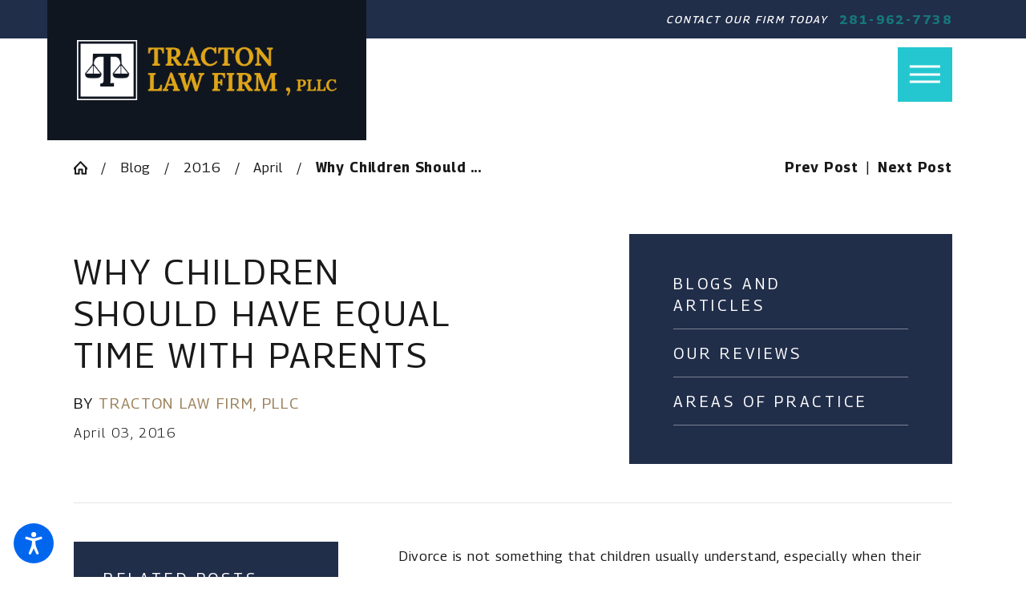

--- FILE ---
content_type: text/html; charset=utf-8
request_url: https://www.tractonlaw.com/blog/2016/april/why-children-should-have-equal-time-with-parents/
body_size: 22202
content:
<!DOCTYPE html>
<html lang="en" data-anim="1" data-prlx="1" data-flr="1" data-i="x37dc20xp4z" data-is="c1jbujbn9tp" data-gmap="AIzaSyCwJTxKcuNS02C2aLDwKK936ndO_olmIKY" data-sa="WWqaN5X1NBeWssReoSUp9TDR3R47GWR10aa82O6hjzC3cVA3RVSI58FB5KZZYEy2QdsQShel3NLar8yGw9up6YpqNthDyb74Jez1YMULQco2n97sGFe3FHZZuVkkLlpD08C6Jowmv7iF9WCVTCUTKLzw2l54YhvXPWeO5hy8h%2BLsRRiE">
<head>
	<title>Why children should have equal time with parents | Tracton Law Firm, PLLC</title>
	<link rel="canonical" href="https://www.tractonlaw.com/blog/2016/april/why-children-should-have-equal-time-with-parents/"/>
	<meta content="text/html; charset=utf-8" http-equiv="Content-Type"/>
	<meta content="initial-scale=1" name="viewport"/>
	<meta http-equiv="X-UA-Compatible" content="IE=edge,chrome=1"/>
	<meta name="description" content="Divorce is not something that children usually understand, especially when their parents have been together for most of the time the child has been alive. Whenever two people decide to end their marriage or relationship, when there is a child involved, finding a way to make the transition easier for the child is always a good idea."/>
	<meta property="og:type" content="website"/>
	<meta property="og:site_name" content="Tracton Law Firm"/>
	<meta property="og:url" content="https://www.tractonlaw.com/blog/2016/april/why-children-should-have-equal-time-with-parents/"/>
	<meta property="og:title" content="Why children should have equal time with parents | Tracton Law Firm, PLLC"/>
	<meta property="og:description" content="Divorce is not something that children usually understand, especially when their parents have been together for most of the time the child has been alive. Whenever two people decide to end their marriage or relationship, when there is a child involved, finding a way to make the transition easier for the child is always a good idea."/>
	<meta property="og:image" content="https://www.tractonlaw.com/assets/Social-Share[1].jpg"/>
	<meta name="twitter:card" content="summary_large_image"/>
	<meta name="twitter:title" content="Why children should have equal time with parents | Tracton Law Firm, PLLC"/>
	<meta name="twitter:description" content="Divorce is not something that children usually understand, especially when their parents have been together for most of the time the child has been alive. Whenever two people decide to end their marriage or relationship, when there is a child involved, finding a way to make the transition easier for the child is always a good idea."/>
	<meta name="twitter:image" content="https://www.tractonlaw.com/assets/Social-Share[1].jpg"/>
	<meta property="article:publisher" content="https://www.facebook.com/TractonLawFirmPLLC/"/>
	<meta name="google-site-verification" content="k26zZI56087uAY8zY02q9YwcJmtq6SsBZFw0rJJ8lYA"/>
	<style type="text/css">:root{--buttons:#24C7CF;--secondary:#000000;--accent:#A0A0A0;--accent-alt:#F5F4F4;--link-alt:#10989F;--main-bg-alt:#212E4A;--link:#17767B;--inner-bg-alt:#101620;--primary:#9B8059;--main-bg:#FFFFFF;--inner-bg:#14888E;--text:#191919;--primary-alt:#FFFFFF;--black:#000000;--secondary-alt:#FFFFFF;--text-alt:#FFFFFF;}.lt-bg a.clr-swp.selected,.dk-bg .bg-bx.ulk-bg a.clr-swp.selected,.lt-bg .selected a.clr-swp,.dk-bg .bg-bx.ulk-bg .selected a.clr-swp{color:#17767B;}.dk-bg .bg-bx.lk-bg.alt-bg::before,.lt-bg .bg-bx.ulk-bg.alt-bg::before{background-color:var(--main-bg-alt);}.lt-bg{background-color:var(--main-bg);color:var(--text);}.dk-bg{background-color:var(--main-bg-alt);color:var(--text-alt);}.dk-bg .bg-bx.lk-bg::before,.lt-bg .bg-bx.ulk-bg::before{background-color:var(--inner-bg-alt);}.dk-bg .bg-bx.lk-bg,.lt-bg .bg-bx.ulk-bg{color:var(--text-alt);}.dk-bg a.clr-swp,.lt-bg .bg-bx.ulk-bg a.clr-swp{color:var(--text-alt);}.dk-bg a,.lt-bg .bg-bx.ulk-bg a,.dk-bg .bg-bx.ulk-bg.alt-bg a{color:var(--link-alt);}.dk-bg a[href^=tel],.lt-bg .bg-bx.ulk-bg a[href^=tel]{color:var(--link);}.lt-bg a.clr-swp,.dk-bg .bg-bx.ulk-bg a.clr-swp{color:var(--text);}.dk-bg .fnt_tc-big,.lt-bg .bg-bx.ulk-bg .fnt_tc-big{color:var(--primary-alt);}.lt-bg .bg-bx.lk-bg::before,.lt-bg .bg-bx.lk-bg .bg-bx.lk-bg::before,.dk-bg .bg-bx.ulk-bg::before{background-color:var(--inner-bg);}.dk-bg .cnt-stl h4,.dk-bg .fnt_tc-4,.lt-bg .bg-bx.ulk-bg h4,.lt-bg .bg-bx.ulk-bg .fnt_tc-4,.lt-bg .bg-bx.lk-bg h4,.lt-bg .bg-bx.lk-bg .fnt_tc-4,.lt-bg .bg-bx.lk-bg h5,.lt-bg .bg-bx.lk-bg .fnt_tc-5{color:var(--text-alt);}.lt-bg [class*="bdr_"],.dk-bg .bg-bx.ulk-bg [class*="bdr_"]{border-color:rgba(0,0,0,0.1);}.lt-bg .bg-bx.lk-bg,.dk-bg .bg-bx.ulk-bg{color:var(--text-alt);}h1 u,h2 u,h3 u,h4 u,h5 u,h6 u,section header u,[class*="fnt_t"]:first-child u,.cnt-stl h1 strong{color:var(--buttons);}section.lt-bg header > *:nth-child(2) u,section.dk-bg .bg-bx.ulk-bg header > *:nth-child(2) u,.lt-bg [class*="fnt_t"] + [class*="fnt_t"] u{color:var(--text);}.dk-bg .inp-sgt,.dk-bg .input-text,.lt-bg .bg-bx.ulk-bg .inp-sgt,.lt-bg .bg-bx.ulk-bg .input-text{border-color:rgba(255,255,255,0.4);color:var(--text);background:var(--main-bg);}.lt-bg .bg-bx.lk-bg.alt-bg::before,.dk-bg .bg-bx.ulk-bg.alt-bg::before{background-color:var(--main-bg);}.lt-bg .clr-txt,.dk-bg .bg-bx.ulk-bg .clr-txt{color:var(--text);}.clr-btn{color:var(--buttons);}.dk-bg.hdr .mnu-btn.mbl{background-color:var(--buttons);}body .lt-bg .btn.v1,body .dk-bg .btn.v1,.dk-bg .bg-bx.ulk-bg .lk-bg .btn.v1{color:var(--buttons);}.sel svg{color:var(--buttons);}</style>
	<style type="text/css">html{font-size:calc(15px + (18 - 15) * ((100vw - 1601px) / (1920 - 1601)));}*,::before,::after{box-sizing:border-box;}html{border:0px;}body{margin:0px;padding:0px;}section{position:relative;overflow:hidden;}[class*="mn_"]{width:100%;max-width:100%;margin:0 auto;position:relative;}ol,ul{list-style:none;padding:0;margin:0;}img{border:none;max-width:100%;}button{border:0px;}a{text-decoration:none;}icon svg,svg[data-use]{height:1em;width:1em;fill:currentcolor;}svg use:empty{display:none;}[data-src],[data-bg],[data-src].loading,[data-bg].loading,picture.loading img{filter:blur(3px);-webkit-filter:blur(3px);opacity:0;transition:none !important;}img{transition:opacity .5s ease 1s, filter .5s ease 1s !important;}.blk{display:block;}.rlt,.psu-bfr,.psu-aft,.bg-bx{position:relative;z-index:1;}.psu-bfr::before,.psu-aft::after,.bg-bx::before{content:'';position:absolute;width:100%;height:100%;top:0;left:0;z-index:-1;}#HeaderZone{z-index:10;position:relative;}.half,.col-50-50 > *{width:50%;}.hdr .mnu-btn.mbl{position:fixed;top:1em;left:1em;z-index:3;transition:transform .3s ease 0s;transform:translate(0,0);}.hdr .mnu-btn span{position:absolute;width:2.25em;height:3px;top:50%;left:50%;transition:background-color .3s ease 0s;transform:translate(-50%,-50%);}.lt-bg.hdr .mnu-btn.mbl > span,.dk-bg.hdr .mnu-btn.mbl > span{background-color:#FFFFFF;}.hdr .mnu-btn span:first-of-type{margin-top:0.556em;}.hdr .mnu-btn span:last-of-type{margin-top:-0.556em;}.ui-scroll{overflow:auto;}.btn{position:relative;text-align:center;overflow:hidden;display:inline-block;align-items:center;}[class*="flx"]{align-items:stretch;align-content:space-around;display:flex;}.f_rev{flex-direction:row-reverse;}[class*="flx"] .fit{flex:0 0 auto;}[class*="flx"] .ato{flex:1 1 auto;}[class*="flx"] .str{align-self:stretch;}.f_c{justify-content:center;}.f_sb{justify-content:space-between;}body .f_m{align-items:center;}.f_clm{flex-direction:column;}.pnl-grp .lt-bg,.pnl-grp .dk-bg{background-color:transparent;}.pnl-grp > .bx > section + section{padding-top:0 !important;}.acc-opt.v1 .acc-mnu{visibility:hidden;transform:translateX(-100%);position:fixed;}.acc-opt.v1 .fltr{position:fixed;width:1rem !important;height:1rem !important;font-size:50px;bottom:1rem;right:1rem;opacity:1;z-index:2;}.acc-opt.v1 .fltr circle{fill:#0066EE;}.acc-opt.v1 .fltr path{fill:#fff;}@media screen and (min-width: 1281px){.hdr .nv{display:flex;visibility:visible;}.hdr .nv .mnu-nv,.hdr .nv .el-tab.lvl-1{display:none;}.hdr .mnu-btn.dkp{display:none;}[class*="ato-sz"][class*="flx-"][class*='-grd'] > li:nth-last-of-type(3n):first-of-type{width:calc(var(--third) - var(--grd-sp));}.hdr .scd-nav > ul > li.selected > a,.hdr .nv > ul > li.selected > a{font-weight:bold;}}@media screen and (max-width: 1600px){html{font-size:calc(15px + (18 - 15) * ((100vw - 1281px) / (1600 - 1281)));}html main br{display:none;}}@media screen and (max-width: 1280px){html{font-size:calc(14px + (17 - 14) * ((100vw - 801px) / (1280 - 801)));}.hdr .mnu-btn.dkp{display:block;}.hdr .nv{display:none;}}@media screen and (max-width: 1024px){.hd-1024{display:none !important;}section[class*="pd_v"]{padding-top:0!important;padding-bottom:0!important;}[class*="mn_"]{padding-left:0 !important;padding-right:0 !important;}[class*='flx'][class*="-ato-rsp"],[class*='flx'][class*="-blk-1024"]{display:block;}[class*='flx'][class*="-ato-rsp"] > ul,[class*='flx'][class*="-ato-rsp"] > li,[class*='flx'][class*="-ato-rsp"] > header,[class*='flx'][class*="-ato-rsp"] > div,[class*='flx'][class*="-ato-rsp"] > picture:not([class*="rsp_img"]),[class*='flx'][class*="-blk-1024"] > ul:not([class*="-grd"]):not([class*="rsp_img"]),[class*='flx'][class*="-blk-1024"] > li:not([class*="-grd"]):not([class*="rsp_img"]),[class*='flx'][class*="-blk-1024"] > header:not([class*="-grd"]):not([class*="rsp_img"]),[class*='flx'][class*="-blk-1024"] > div:not([class*="-grd"]):not([class*="rsp_img"]),[class*='flx'][class*="-blk-1024"] > picture:not([class*="-grd"]):not([class*="rsp_img"]){width:100% !important;margin-left:0 !important;margin-right:0 !important;max-width:100% !important;}.f_sb[class*="-ato-rsp"] > ul,.f_sb[class*="-ato-rsp"] > header,.f_sb[class*="-ato-rsp"] > div,.f_sb[class*="-ato-rsp"] > picture,.f_sb[class*='flx'][class*="-ato-rsp"] > ul,.f_sb[class*='flx'][class*="-ato-rsp"] > header,.f_sb[class*='flx'][class*="-ato-rsp"] > div,.f_sb[class*='flx'][class*="-ato-rsp"] > picture,.f_is-olp[class*='flx'][class*="-ato-rsp"] > ul,.f_is-olp[class*='flx'][class*="-ato-rsp"] > header,.f_is-olp[class*='flx'][class*="-ato-rsp"] > div,.f_is-olp[class*='flx'][class*="-ato-rsp"] > picture{width:100% !important;}}@media screen and (max-width: 800px){html{font-size:calc(16px + (18 - 16) * ((100vw - 501px) / (800 - 501)));}.hdr .mnu-btn.mbl{display:block;}.hdr .mnu-btn.dkp{display:none !important;}}@media screen and (max-width: 500px){html{font-size:calc(15px + (17 - 15) * ((100vw - 320px) / (500 - 320)));}}@media screen and (min-width: 359px) and (max-width: 360px){html{font-size:15.444px;}}</style>
	<style type="text/css">body{font-family:"Georama", sans-serif;line-height:2.23;font-size:1rem;letter-spacing:.05em;}[class*="fnt_t-"]{display:block;font-style:normal;}.hdr .scd-nav a,.hdr .nv ul li a{outline:none;line-height:1.2;font-size:1.2em;font-weight:500;text-transform:uppercase;font-family:"Georama", sans-serif;letter-spacing:0.15rem;}.fnt_t-6,.cnt-stl h6{font-family:"Georama", sans-serif;font-size:0.76rem;letter-spacing:0.15em;line-height:2.18;font-weight:500;text-transform:uppercase;}.fnt_t-big{font-family:"Georama", sans-serif;font-size:3.78rem;letter-spacing:.075em;line-height:1.21;font-weight:400;text-transform:uppercase;word-break:break-word;}.fnt_pl{font-size:1.14rem;line-height:1.66;letter-spacing:.1em;}.fnt_phn{font-family:"Georama", sans-serif;font-size:0.95rem;letter-spacing:0.15em;line-height:1.2;font-weight:700;}.hdr .tgl{font-style:italic;}.btn.v1{font-family:"Georama", sans-serif;font-size:0.85rem;letter-spacing:0.15em;line-height:1.2;font-weight:500;text-transform:uppercase;}.fnt_t-4,.cnt-stl h4{font-family:"Georama", sans-serif;font-size:1.14rem;letter-spacing:0.1em;line-height:1.55;font-weight:500;text-transform:uppercase;}h1 u,h2 u,h3 u,h4 u,h5 u,h6 u,section header u,[class*="fnt_t"] u{color:#9B8059;text-decoration:none;font-weight:700;}h1,.fnt_t-1,section header > :first-child:not(a):not(.fnt_t-big){font-family:"Georama", sans-serif;font-size:2.84rem;letter-spacing:0.069em;line-height:1.2;font-weight:400;text-transform:uppercase;word-break:break-word;}h2,h3,.fnt_t-3,section header > *:nth-child(2):not(p),aside header > *:first-child:not(a){font-family:"Georama", sans-serif;font-size:1.33rem;letter-spacing:0.2em;line-height:1.42;font-weight:400;text-transform:uppercase;}fieldset li label:not([class*="fnt_"]){font-family:"Georama", sans-serif;letter-spacing:0em;line-height:1.2;font-weight:500;text-transform:none;}@media screen and (max-width:1600px){.fnt_t-big{font-size:calc(3.78rem * 0.85);}h1,.fnt_t-1,section header > :first-child:not(a):not(.fnt_t-big){font-size:calc(2.84rem * 0.95);}}@media screen and (max-width: 1280px){.fnt_t-big{font-size:calc(3.78rem * 0.75);}h1,.fnt_t-1,section header > :first-child:not(a):not(.fnt_t-big){font-size:calc(2.84rem * 0.9);}}@media screen and (max-width:800px){.fnt_t-big{font-size:calc(3.78rem * 0.65);}}@media screen and (max-width:500px){.fnt_phn{font-size:calc(0.95rem * 0.9);}.fnt_pl{font-size:calc(1.14rem * 0.85);}.fnt_t-4,.cnt-stl h4{font-size:calc(1.14rem * 0.9);}.fnt_t-big{font-size:calc(3.78rem * 0.6);}h1,.fnt_t-1,section header > :first-child:not(a):not(.fnt_t-big){font-size:calc(2.84rem * 0.7);}h2,h3,.fnt_t-3,section header > *:nth-child(2):not(p),aside header > *:first-child:not(a){font-size:calc(1.33rem * 0.7);}}@media screen and (max-width:380px){.fnt_t-big{font-size:calc(3.78rem * 0.5);}}</style>
	<style type="text/css">#HeaderZone{z-index:10;position:relative;}.overlap #HeaderZone{position:absolute;width:100%;top:0;left:0;}.hdr .tp-lg{max-width:calc((250 * 1px) + (374 - 250) * ((100vw - 320px) / (1920 - 320)));}.mn_wd{max-width:calc(91.333rem + calc((20 * 1px) + (140 - 20) * ((100vw - 320px) / (1920 - 320))) * 2);}.pd_tp{padding-top:1rem;}.pd_tp-30{padding-top:calc(1rem * .6);}.pd_tp-60{padding-top:calc(1rem * 1.2);}.pd_tp-70{padding-top:calc(1rem * 1.4);}.pd_bt-30{padding-bottom:calc(1rem * .6);}.pd_bt{padding-bottom:1rem;}.pd_bt-60{padding-bottom:calc(1rem * 1.2);}.pd_tp-70{padding-bottom:calc(1rem * 1.4);}.pd_v{padding-top:calc((50 * 1px) + (100 - 50) * ((100vw - 320px) / (1920 - 320)));padding-bottom:calc((50 * 1px) + (100 - 50) * ((100vw - 320px) / (1920 - 320)));}.pd_v-30{padding-top:calc(calc((50 * 1px) + (100 - 50) * ((100vw - 320px) / (1920 - 320))) * .6);padding-bottom:calc(calc((50 * 1px) + (100 - 50) * ((100vw - 320px) / (1920 - 320))) * .6);}.pd_v-40{padding-top:calc(calc((50 * 1px) + (100 - 50) * ((100vw - 320px) / (1920 - 320))) * .8);padding-bottom:calc(calc((50 * 1px) + (100 - 50) * ((100vw - 320px) / (1920 - 320))) * .8);}.pd_v-60{padding-top:calc(calc((50 * 1px) + (100 - 50) * ((100vw - 320px) / (1920 - 320))) * 1.2);padding-bottom:calc(calc((50 * 1px) + (100 - 50) * ((100vw - 320px) / (1920 - 320))) * 1.2);}.pd_h-10{padding-left:calc(calc((20 * 1px) + (140 - 20) * ((100vw - 320px) / (1920 - 320))) * .2);padding-right:calc(calc((20 * 1px) + (140 - 20) * ((100vw - 320px) / (1920 - 320))) * .2);}.pd_h-20{padding-left:calc(calc((20 * 1px) + (140 - 20) * ((100vw - 320px) / (1920 - 320))) * .4);padding-right:calc(calc((20 * 1px) + (140 - 20) * ((100vw - 320px) / (1920 - 320))) * .4);}.pd_h-30{padding-left:calc(calc((20 * 1px) + (140 - 20) * ((100vw - 320px) / (1920 - 320))) * .6);padding-right:calc(calc((20 * 1px) + (140 - 20) * ((100vw - 320px) / (1920 - 320))) * .6);}.mrg_rt-40{margin-right:calc(1rem * .8);}.mrg_rt-90{margin-right:calc(1rem * 1.8);}.mrg_lt-90{margin-left:calc(1rem * 1.8);}.mrg_bt-40{margin-bottom:calc(calc((30 * 1px) + (45 - 30) * ((100vw - 320px) / (1920 - 320))) * .8);}.mrg_bt-60{margin-bottom:calc(calc((30 * 1px) + (45 - 30) * ((100vw - 320px) / (1920 - 320))) * 1.2);}section header > *:nth-child(2):not(p){margin-top:0.5em;}h1,h2,h3,h4,h5,h6{margin:0;}.full{width:100%;}.half{width:50%;}.four-fifths{width:80%;}.fifth{width:20%;}.f_sb > .half{width:calc( 50% - 4.8% );}.psu-bfr::before,.psu-aft::after,.bg-bx::before{content:'';position:absolute;width:100%;height:100%;top:0;left:0;z-index:-1;pointer-events:none;}.dk-lg,.lt-lg{display:none;}.lt-bg .dk-lg{display:block;}.dk-bg .lt-lg{display:block;}.f_r{justify-content:flex-end;}.ta_c{text-align:center;}.ta_l{text-align:left;}section{overflow:visible !important;}[class*="mn_"]{width:100%;max-width:100%;margin:0 auto;position:relative;padding-left:calc((20 * 1px) + (140 - 20) * ((100vw - 320px) / (1920 - 320)));padding-right:calc((20 * 1px) + (140 - 20) * ((100vw - 320px) / (1920 - 320)));}html:not(.cms-content) .el-tab-box .el-tab-panel:not(.active),html:not(.cms-content) .el-tab-box .el-panel:not(.active){display:none;visibility:hidden;}.btn.v1{z-index:1;overflow:hidden;text-align:center;display:inline-flex;align-items:center;padding:0.25em 2em 0.25em 0em;transition:color 0.3s ease 0s;}[class*='flx'][class*='-grd']{flex-wrap:wrap;position:relative;width:calc(100% + 1.8rem);left:calc(1.8rem * -.5);margin-top:calc( 1.8rem * -.5);margin-bottom:calc( 1.8rem * -.5);}[class*='flx'][class*='-grd'][class*='-sml'] > li.half{max-width:calc(50% - (1.8rem * .7));}[class*='flx'][class*='-grd'][class*='-lrg']{width:calc(100% + (1.8rem * 1.5));left:calc((1.8rem * 1.5) * -.5);margin-top:calc( (1.8rem * 1.5) * -.5);margin-bottom:calc( (1.8rem * 1.5) * -.5);}[class*='flx'][class*='-grd'][class*='-lrg'] > li{margin:calc(((1.8rem * 1.5) - 0.111rem) * .5);}[class*='flx'][class*='-grd'][class*='-lrg'] > li.half{max-width:calc(50% - (1.8rem * 1.5));}[class*='flx'][class*='-grd'][class*='-sml']{width:calc(100% + (1.8rem * .7));left:calc((1.8rem * .7) * -.5);margin-top:calc( (1.8rem * .7) * -.5);margin-bottom:calc( (1.8rem * .7) * -.5);}[class*='flx'][class*='-grd'][class*='-sml'] > li{margin:calc(((1.8rem * .7) - 0.111rem) * .5);}[class*='flx'][class*='-grd'] > li.fifth{max-width:calc(20% - 1.8rem);}[class*='flx'][class*='-grd'] > li{margin:calc((1.8rem - 0.111rem) * .5);flex:1 1 auto;}.bdr_b{border-bottom-width:1px;border-bottom-style:solid;}.img-bg{position:absolute;left:0;top:0;width:100%;height:100%;overflow:hidden;pointer-events:none;}.img-bg img{position:relative;left:50%;top:50%;width:auto;height:auto;min-width:calc(100% + 2px);min-height:calc(100% + 2px);transform:translate(-50%,-50%);pointer-events:none;}.hdr .mnu-btn{display:none;width:4em;height:4em;position:relative;cursor:pointer;}.hdr .mnu-btn span:first-of-type{margin-top:0.556em;}.hdr .mnu-btn span:last-of-type{margin-top:-0.556em;}.acc-opt.v1 .fltr{position:fixed;cursor:pointer;width:50px !important;height:50px !important;font-size:50px;bottom:1rem;right:1rem;opacity:1;z-index:2;transform:translateY(0);transition:opacity .3s ease 0s, transform .3s ease 0s;}.acc-opt.v1 .fltr.lt{right:auto;left:1rem;}.pop{position:fixed;top:0;left:0;width:100%;height:100%;opacity:0;z-index:15;margin:0 !important;pointer-events:none;transform:translateX(-100%);transition:opacity .3s ease 0s, transform .3s ease 0s, visibility 0s ease .3s;}[data-role="scroller"] [data-role="container"]{position:relative;overflow:hidden;}[data-role="scroller"] [data-role="list"]{flex-wrap:nowrap !important;position:relative;transition:transform .6s ease 0s, margin .6s ease 0s;}[data-role="scroller"] [data-role="item"]{flex:0 0 auto !important;transition:opacity .6s ease 0s;}@media screen and (min-width: 801px){.hdr .lg-bx{position:absolute;top:0;left:calc((20 * 1px) + (140 - 20) * ((100vw - 320px) / (1920 - 320)));z-index:3 !important;bottom:calc( calc((45 * 1px) + (30 - 45) * ((100vw - 800px) / (1920 - 800))) * -1);}}@media screen and (min-width:1025px){.anm_img img,.anm_seq-imgs > picture img,.anm_hlf-lt,.anm_hlf-rt,.anm_hlf-up,.anm_hlf-dn,.anm_seq-lst > li{opacity:0;transition:opacity 1s ease 0s, transform 1s ease 0s;}.hdr .tp-br,.hdr .nv-bx{padding-right:calc((20 * 1px) + (140 - 20) * ((100vw - 320px) / (1920 - 320)));}[class*="ato-sz"][class*="flx-"][class*="-grd"]:not([class*="mx-3"]) > li:nth-last-of-type(4n-1):first-of-type{width:calc(25% - 1.8rem);max-width:calc(25% - 1.8rem);}}@media screen and (min-width:1281px){.hdr .nv{padding-top:0;padding-bottom:0;display:flex;visibility:visible;}.hdr .scd-nav + .bx{position:relative;padding-left:calc(1rem * 0.8);}#HeaderV1QuickLinksMobile{display:none;}}@media screen and (min-width: 1349px) and (max-width: 1350px){.anm_img img,.anm_seq-imgs > picture img,.anm_hlf-lt,.anm_hlf-rt,.anm_hlf-up,.anm_hlf-dn,.anm_seq-lst > li{opacity:1 !important;transform:none !important;}.img,.img-bg,img,video,svg{display:none !important;}.mstg.v1 .inf{padding-top:440px !important;}}@media screen and (max-width:1600px){[data-role="scroller"] [data-role="list"].sl_ato-rsp [data-role="item"].fifth{width:25%;}}@media screen and (max-width: 1280px){.hdr .nv{display:block;position:fixed;width:100%;height:100vh;left:0;top:0;z-index:2;overflow:auto;padding-bottom:4em;transform:translateX(-100%);transition:transform var(--g-trn-sp) var(--g-trn-tf) 0s, visibility 0s var(--g-trn-tf) var(--g-trn-sp);box-shadow:0.1em 0.1em 1em rgb(0 0 0 / 20%);}.hd-1280{display:none !important;}[class*="ato-sz"][class*='flx'][class*='-grd'] > li{width:calc(33.333% - 1.8rem);}[data-role="scroller"] [data-role="list"].sl_ato-rsp [data-role="item"].fifth{width:33.333%;}[data-role="scroller"] [class*='-grd'][data-role="list"].sl_ato-rsp [data-role="item"].fifth{max-width:calc(33.333% - 1.8rem);}[data-role="scroller"] [class*='-grd'][data-role="list"].sl_ato-rsp [data-role="item"].third{max-width:calc(50% - 1.8rem);}[data-role="scroller"] [data-role="list"].sl_ato-rsp [data-role="item"].third{width:50%;}}@media screen and (max-width:1024px){[class*="mn_"]{padding-left:0;padding-right:0;}.rsp_pd{padding:calc((50 * 1px) + (100 - 50) * ((100vw - 320px) / (1920 - 320))) calc((20 * 1px) + (140 - 20) * ((100vw - 320px) / (1920 - 320))) !important;}.rsp_pd-h{padding-left:calc((20 * 1px) + (140 - 20) * ((100vw - 320px) / (1920 - 320))) !important;padding-right:calc((20 * 1px) + (140 - 20) * ((100vw - 320px) / (1920 - 320))) !important;}[class*="ato-sz"][class*='flx'][class*='-grd'][class*='-lrg'] > li{width:calc(50% - (1.8rem * 1.5));}[class*="ato-sz"][class*='flx'][class*='-grd'] > li{width:calc(50% - 1.8rem);}.ta_c-1024{text-align:center !important;}}@media screen and (max-width:800px){.hdr .mnu-btn.dkp{display:none;}.hdr .mnu-btn.mbl{display:block;}.hdr .tp-lg{margin-left:auto;margin-right:auto;}.hdr .nv-bx{padding:0 !important;}.ta_c-800 [class*="flx"],[class*="flx"].ta_c-800{justify-content:center;}[class*='flx'][class*="-blk-800"]{display:block;}[class*='flx'][class*="-blk-800"] > ul:not([class*="-grd"]):not([class*="rsp_img"]),[class*='flx'][class*="-blk-800"] > li:not([class*="-grd"]):not([class*="rsp_img"]),[class*='flx'][class*="-blk-800"] > header:not([class*="-grd"]):not([class*="rsp_img"]),[class*='flx'][class*="-blk-800"] > div:not([class*="-grd"]):not([class*="rsp_img"]),[class*='flx'][class*="-blk-800"] > picture:not([class*="-grd"]):not([class*="rsp_img"]){width:100% !important;margin-left:0 !important;margin-right:0 !important;}[class*='flx'][class*="-blk-800"][class*="-grd"],[class*='-sml'][class*='flx'][class*="-blk-800"][class*="-grd"]{width:100% !important;left:0 !important;margin-top:0 !important;margin-bottom:0 !important;}[class*="ato-sz"][class*="flx-"][class*='-grd'] > li:not(#_){width:calc(50% - 1.8rem);}[data-role="scroller"] [class*="-grd"][data-role="list"].sl_ato-rsp [data-role="item"].fifth{width:50%;}}@media screen and (max-width:500px){.pd_h-10,.pd_h-20{padding-left:calc(calc((20 * 1px) + (140 - 20) * ((100vw - 320px) / (1920 - 320))) * .6);padding-right:calc(calc((20 * 1px) + (140 - 20) * ((100vw - 320px) / (1920 - 320))) * .6);}[data-role="scroller"] [data-role="list"].sl_itm-100-500 [data-role="item"]{width:100% !important;}[data-role="scroller"] [class*='-grd'][data-role="list"].sl_itm-100-500 [data-role="item"]{max-width:calc(100% - 1.8rem) !important;}}@media screen and (min-width:412px) and (max-width:413px){.img-bg,img,svg{display:none !important;}}@media screen and (min-width:359px) and (max-width:360px){.img-bg,img,svg{display:none !important;}}@media screen and (max-width: 1600px) and (min-width: 1281px){.hdr .nv-bx .el-tab-box{max-width:calc((750 * 1px) + (996 - 750) * ((100vw - 1280px) / (1600 - 1280)));}}@media screen and (max-width: 1440px) and (min-width: 1281px){.hdr .nv{padding-right:0;}}</style>
	<style type="text/css">.input-text{width:100%;font-size:100%;text-align:left;padding:.5rem 1rem;border-width:1px;border-style:solid;border-radius:0rem;background-clip:padding-box !important;transition:background-color .3s ease 0s, border-color .3s ease 0s, color .3s ease 0s;}input,textarea,select{border:0;width:100%;height:100%;outline:none;color:inherit;font-size:inherit;font-weight:normal;font-family:inherit;line-height:inherit;text-transform:none;background-color:transparent;}.validation{right:0;top:100%;opacity:0;z-index:2;display:block;font-size:.8em;padding:.5em 1em;position:absolute;visibility:hidden;white-space:nowrap;transition:opacity .3s ease 0s, visibility 0s ease 0s;}[class*='flx'][class*='-grd'][class*='-sml']{width:calc(100% + (1.8rem * .7));left:calc((1.8rem * .7) * -.5);margin-top:calc( (1.8rem * .7) * -.5);margin-bottom:calc( (1.8rem * .7) * -.5);}[class*='flx'][class*='-grd'][class*='-sml'] > li{margin:calc(((1.8rem * .7) - 0.111rem) * .5);}@media screen and (min-width: 1025px){.bnr-tls .half{width:calc(50% - 4.8%);}.hlf-big{width:calc(50% + 4.8% );}.hlf-md{width:calc(50% - ( 4.8% * 2.25) );}.hlf-sm{width:calc(50% - ( 4.8% * 2.75) );}}</style>
	<script type="text/javascript">
(function(n){var t=n.Process||{},i=function(n){var t=+n;return isNaN(t)?n:t},u=function(n){return decodeURIComponent(n.replace(/\+/g,"%20"))},h=/\{(.+?)\}/g,c=window.location.hash&&window.location.hash[1]==="~"&&!/\bSPPC=./i.test(document.cookie||""),s=[],e=null,r=null,o=null,f=null;t.Page=function(n){for(var i=n.length;i--;)c?s.push(n[i]):t.Element(document.getElementById(n[i]))};t.Delayed=function(){var n,i;for(r=null;n=s.shift();)t.Element(document.getElementById(n));try{i=new CustomEvent("process.delayed",{bubbles:!0,cancelable:!0});document.documentElement.dispatchEvent(i)}catch(u){}};t.Element=function(n){if(n)switch(n.getAttribute("data-process")){case"if":t.If(n);break;case"replace":t.Replace(n);break;default:t.Fix(n)}};t.Replace=function(n){var i,f=n.parentNode,r=document.createTextNode(t.Get(n.getAttribute("data-replace"))),u=n.firstElementChild;u&&u.getAttribute&&(i=u.getAttribute("href"))&&i.substring(0,4)==="tel:"&&(i=document.createElement("a"),i.setAttribute("href","tel:"+r.data),i.appendChild(document.createTextNode(r.data)),r=i);f.insertBefore(r,n);f.removeChild(n)};t.Fix=function(n){var r,u,i,f=n.attributes.length,e=n.childNodes.length;if(n.nodeName==="SCRIPT"){n.parentNode.removeChild(n);return}while(f--)r=n.attributes[f],r.name.substring(0,13)=="data-replace-"&&(u=r.name.substring(13),n.setAttribute(u,t.Get(r.value)),n.removeAttribute(r.name));while(e--)i=n.childNodes[e],i.nodeType===3&&i.data&&i.data.indexOf("{")>=0&&(i.data=t.Get(i.data))};t.If=function(n){for(var i,u,f,e,o=n.parentNode,s=n.attributes.length,r=undefined;s--;){i=n.attributes[s];switch(i.name){case"field":r=t.Check(n,t.Get(i.value));break;case"nofield":r=!t.Check(n,t.Get(i.value))}if(r!==undefined)break}if(r)for(u=n.childNodes,f=0,e=u.length;f<e;f++)o.insertBefore(u[0],n);o.removeChild(n)};t.Check=function(n,r){for(var u,f,e=n.attributes.length;e--;){u=n.attributes[e];switch(u.name){case"equals":return r==t.Get(u.value);case"gt":case"greaterthan":case"morethan":return i(r)>i(t.Get(u.value));case"gte":return i(r)>=i(t.Get(u.value));case"lt":case"lessthan":case"lesserthan":return i(r)<i(t.Get(u.value));case"lte":return i(r)<=i(t.Get(u.value));case"ne":case"notequals":return r!=t.Get(u.value);case"contains":return f=t.Get(u.value),r.indexOf(f>=0);case"notcontains":return f=t.Get(u.value),!r.indexOf(f>=0);case"in":return f=t.Get(u.value),t.InArray(r,(""+f).split(","));case"notin":return f=t.Get(u.value),!t.InArray(r,(""+f).split(","));case"between":return f=t.Get(u.value).Split(","),f.length==2&&i(r)>=i(f[0])&&i(r)<=i(f[1])?!0:!1}}return!!r};t.InArray=function(n,t){for(var i=t.length;i--;)if(t[i]==n)return!0;return!1};t.Get=function(n){return n.replace(h,function(n,i){var r=i.split("/"),f=r.shift();return t.Data(f.split(":"),0,r[0])||u(r.shift()||"")})};t.Data=function(n,i,r){var u;switch(n[i].toLowerCase()){case"f":return t.Format(n[i+1],n,i+2,r);case"if":return t.Data(n,i+1)?n.pop():"";case"ifno":case"ifnot":return t.Data(n,i+1)?"":n.pop();case"q":case"querystring":return t.Query(n[i+1])||"";case"session":case"cookie":return t.Cookie(n[i+1])||"";case"number":return t.Number(n[i+1],r)||"";case"request":return u=t.Cookie("RWQ")||window.location.search,u&&u[0]==="?"&&n[i+1]&&n[i+1][0]!="?"&&(u=u.substr(1)),u;case"u":return t.UserData(n[i+1])||"";default:return""}};t.Format=function(n,i,r,u){var h,f,s,e,o;if(!n||r>i.length-1)return"";if(h=null,f=null,n=n.toLowerCase(),e=0,n=="binary")e=2;else if(r+1<i.length)switch(n){case"p":case"phone":case"p2":case"phone2":case"p3":case"phone3":i[r].indexOf("0")>=0&&(f=i[r],e=1);break;default:s=parseInt(i[r]);isNaN(s)||(h=s,e=1)}o=t.Data(i,r+e,u);switch(n){case"p":case"phone":return t.Phone(""+o,f);case"p2":case"phone2":return t.Phone(""+o,f||"000.000.0000");case"p3":case"phone3":return t.Phone(""+o,f||"000-000-0000");case"tel":return t.Phone(""+o,f||"0000000000")}};t.Phone=function(n,t){var u,i,f,r;if(!n)return"";if(u=n.replace(/\D+/g,""),u.length<10)return n;for(i=(t||"(000) 000-0000").split(""),f=0,r=0;r<i.length;r++)i[r]=="0"&&(f<u.length?i[r]=u[f++]:(i.splice(r,1),r--));return f==10&&u.length>10&&i.push(" x"+u.substring(10)),i.join("")};t.Query=function(n){var r,f,o,i,s;if(!e)for(e={},r=t.Cookie("RWQ")||window.location.search,f=r?r.substring(1).split("&"):[],o=f.length;o--;)i=f[o].split("="),s=u(i.shift()).toLowerCase(),e[s]=i.length?u(i.join("=")):null;return e[n.toLowerCase()]};t.Cookie=function(n){var f,i,o,e,t;if(!r)for(r={},f=document.cookie?document.cookie.split("; "):[],i=f.length;i--;){o=f[i].split("=");e=u(o.shift()).toLowerCase();t=o.join("=");switch(t[0]){case"#":r[e]=+t.substring(1);break;case":":r[e]=new Date(+t.substring(1));break;case"!":r[e]=t==="!!";break;case"'":r[e]=u(t.substring(1));break;default:r[e]=u(t)}}for(f=n.split("|"),i=0;i<f.length;i++)if(t=r[f[i].toLowerCase()],t)return t;return""};t.UserData=function(n){switch(n){case"DisplayName":return t.Cookie("U_DisplayName")||"";case"TimeOfDay":var r=new Date,i=r.getHours();return i>=17||i<5?"Evening":i<12?"Morning":"Afternoon"}};t.Number=function(n,i){var s,u,r,e;if(!i)return i;if(!o)for(o={},s=(t.Cookie("PHMAP")||"").split(","),e=0;e<s.length;e++)u=(s[e]||"").split("="),u.length===2&&(o[u[0]]=u[1]);return r=o[i],r&&r!=="0"||(r=i),f||(f={}),f[r]=1,r};t.Phones=function(){var n,t;if(f){n=[];for(t in f)f.hasOwnProperty(t)&&n.push(t);return n.join("|")}return null};n.Process=t;document.documentElement&&(document.documentElement.clientWidth<=1280||(t.Cookie("pref")&1)==1)&&(document.documentElement.className+=" minimize")})(this);
(function(){function o(){var r,n,u;for(v(),f=!0,n=0;n<t.length;n++)r=t[n],s(r[0],r[1]);for(t.length=0,n=0;n<i.length;n++)u=i[n],l(u);i.length=0;window.removeEventListener("DOMContentLoaded",o)}function v(){for(var t,i,f,e,h=document.querySelectorAll("script[src],script[data-require]"),o=0;o<h.length;o++){var c=h[o],s=c.getAttribute("src"),n=c.getAttribute("data-require");if(s||n)for(t=n&&n[0]==="["?u(a(n)):[],s&&t.push(s),i=0;i<t.length;i++)f=t[i],e=/(.+?)\.\d{13}(\.\w{2,12})$/.exec(f),e&&(f=e[1]+e[2]),r[f]=1}}function s(i,u){var h,c,s,o;if(!f){t.push([i,u]);return}for(h=[],c=!1,o=0;o<i.length;o++){if(s=i[o],!s||e[s])continue;else r[s]||(h.push(s),r[s]=1);c=!0}for(typeof u=="function"&&(c?n.push([i,u]):u(window.jQuery)),o=0;o<h.length;o++)y(h[o])}function y(n){if(n.indexOf("http://")===0)throw new Error("Cannot load scripts over unsecure channel: "+n);else n.indexOf("/common/")===0||n.indexOf("/cms/")===0?w(n):p(n)}function p(n){var t=document.createElement("script");t.setAttribute("async","async");t.setAttribute("src",n);n.indexOf("callback=registerGmap")===-1?t.addEventListener("load",function(){h(n)}):window.registerGmap=function(){h(n)};t.addEventListener("error",function(){throw new Error("Unable to load script: '"+n+"'");});document.head.appendChild(t)}function w(n,t){var i=document.createElement("script");if(i.setAttribute("data-require",'["'+n+'"]'),n.indexOf("/common/usc/js/")===0||n==="/common/usc/p/video.js")if(typeof Promise=="undefined")throw new Error("This browser doesn't support ES6 modules.  Cannot load: '"+n+"'");else i.setAttribute("type","module");typeof t=="string"?i.text=t:i.src=n;document.head.appendChild(i)}function b(){var n=document.documentElement.getAttribute("data-gmap");return n?"&key="+n:""}function u(n){var i,r,u,f,t;for(Array.isArray(n)||(n=[n]),i={},r=0;r<n.length;r++)if(n[r])for(u=c[n[r]]||n[r],Array.isArray(u)||(u=[u]),f=0;f<u.length;f++)t=u[f],t.indexOf("://")!==-1||t[0]==="/"?i[t]=1:t.indexOf("admin/")===0?i["/common/"+t+".js"]=1:t.indexOf("usc/")===0?i["/common/"+t+".js"]=1:t.indexOf("cms/")===0?i["/"+t+".js"]=1:i["/common/js/"+t+".js"]=1;return Object.keys(i)}function h(n){for(var t,o=u(n),r=0;r<o.length;r++)t=o[r],e[t]=1,f?l(t):i.push(t)}function l(t){for(var u,h,r,f=[],i=0;i<n.length;i++)r=n[i],r[0].indexOf(t)!==-1&&f.push(r);for(i=0;i<f.length;i++){var r=f[i],o=r[0],s=[];for(u=0;u<o.length;u++)e[o[u]]||s.push(o[u]);if((r[0]=s,!s.length)&&(h=r[1],h))try{h(window.jQuery)}catch(c){console.warn(c.stack)}}for(i=n.length-1;i>=0;i--)r=n[i],r[0].length||n.splice(i,1)}var a=function(n,t){return(window.JSON2||JSON).parse(n,t)},f=!1,t=[],i=[],r={},e={},n=[],c;document.readyState==="complete"||document.readyState==="loaded"||document.readyState==="interactive"?o():window.addEventListener("DOMContentLoaded",o);c={jquery:["j/jquery.3.x","j/jquery.ui"],"j/jquery":"j/jquery.3.x",poly:"usc/p/poly",cookie:"j/jquery.cookie",jwplayer:"/common/js/v/jwplayer.js",map:"m/gmap",googlemap:"https://maps.googleapis.com/maps/api/js?v=3&libraries=places&callback=registerGmap"+b(),ace:"https://cdnjs.cloudflare.com/ajax/libs/ace/1.4.11/ace.js"};window.requireLoading=function(n){var t=u(n);return t&&r[t[0]]};window.require=window.require2=window.rrequire=function(n,t){var i=u(n),f,r;for(typeof t!="function"&&typeof arguments[2]=="function"&&(t=arguments[2]),f=!1,r=0;r<i.length;r++)i[r].indexOf("jquery")!==-1&&(f=!0);f?(console.warn("Requiring jQuery should be avoided for performance reasons."),s(i,t)):s(i,t)};window.register=h})();
</script>
	<script>(function(){
var cook = /(?:^|\b)COOK=(.+?)(?:$|;)/.exec( document.cookie )?.[1];
var analytics;
var marketing;
if(cook==='YES'){analytics=true;marketing=true;}
else if(cook==='NO!'){analytics=false;marketing=false;}
else if(cook==='ANALYTICS'){analytics=true;marketing=false;}
else if(cook==='MARKETING'){analytics=false;marketing=true;}
else{analytics=true;marketing=navigator.globalPrivacyControl||window.doNotSell?false:true;}
window.$consentState={analytics,marketing};
})();</script>
<script type="module" src="/common/usc/p/manage-cookies.js"></script>
</head>
<body data-config="0uaxr1n6.ouy\sz5oihks.w2t\k87_wbzk.q1k\7ibzecdf.twh" data-id="17568017" data-s="35" data-i="365175" data-p="132" data-fk="1312029">
	<header id="HeaderZone"><nav class="acc-opt v1 dk-bg transparent-bg alt" id="AccessibilityOptionsV1Alt" data-showhide="true" data-action="panel" data-html-class="true" data-class-name="opt-opn">
	
	
	<svg viewBox="0 0 36 36" class="fltr lt" style="width: 50px;height: 50px;" title="Open the accessibility options menu" tabindex="0" data-action="open" data-role="btn" data-type="open"><use data-href="/cms/svg/site/7mw5w883dhb.36.2601151645546.svg#accessibility"></use></svg>
	<ul class="acc-mnu pd_tp-70 bdr_r" data-accessibility-menu="true" data-role="panel">
		<li>
			<button class="full flx f_m btn-clr-hvr bdr_b pd_tp pd_bt pd_h-30 rsp_pd-h" title="Close the accessibility options menu" data-role="btn" data-type="close">
				<svg viewBox="0 0 36 36" class="acc-i mrg_rt"><use data-href="/cms/svg/site/7mw5w883dhb.36.2601151645546.svg#accessibility_hide"></use></svg> 
				Close
			</button>
		</li>
		<li>
			<button class="full flx f_m btn-clr-hvr bdr_b pd_tp pd_bt pd_h-30 rsp_pd-h" data-action="content">
				<svg viewBox="0 0 36 36" class="acc-i mrg_rt"><use data-href="/cms/svg/site/7mw5w883dhb.36.2601151645546.svg#accessibility_skip_to_co"></use></svg> 
				Skip to Content
			</button>
		</li>
		<li>
			<button class="full flx f_m btn-clr-hvr bdr_b pd_tp pd_bt pd_h-30 rsp_pd-h" data-action="highContrast">
				<svg viewBox="0 0 36 36" class="acc-i mrg_rt"><use data-href="/cms/svg/site/7mw5w883dhb.36.2601151645546.svg#accessibility_high_contr"></use></svg>
				High Contrast
			</button>
		</li>
		<li>
			<button class="full flx f_m btn-clr-hvr bdr_b pd_tp pd_bt pd_h-30 rsp_pd-h" data-action="largeText">
				<svg viewBox="0 0 36 36" class="acc-i mrg_rt"><use data-href="/cms/svg/site/7mw5w883dhb.36.2601151645546.svg#accessibility_text_size"></use></svg> 
				Increase Text Size
			</button>
		</li>
		<li>
			<button class="full flx f_m btn-clr-hvr bdr_b pd_tp pd_bt pd_h-30 rsp_pd-h" data-action="clear">
				<svg viewBox="0 0 36 36" class="acc-i mrg_rt"><use data-href="/cms/svg/site/7mw5w883dhb.36.2601151645546.svg#accessibility_clear_all"></use></svg> 
				Clear All
			</button>
		</li>
	</ul>
</nav><div class="hdr v1 dk-bg" id="HeaderV1" universal_="true" data-showhide="true" data-header="true" data-class-name="mnu-opn" data-html-class="true">
		
	
	<style>
		.fly-nv {
			display: none;
		}
	</style>
	<a name="SiteTop"></a>
	<div class="flx-blk-800 f_sb rlt">
		<div class="lg-bx bg-bx lk-bg flx f_m fit pd_tp-60 pd_bt-60 pd_h-20">
			<a class="tp-lg flx f_m" href="/">
				<img class="dk-lg" alt="Tracton Law Firm, PLLC" title="Tracton Law Firm, PLLC" src="/images/brand/logo-dark.2202021107409.png">
				<img class="lt-lg" alt="Tracton Law Firm, PLLC" title="Tracton Law Firm, PLLC" src="/images/brand/logo-light.2202021107409.png">
			</a>
		</div>
		<div class="ato">
			<div class="tp-br bg-bx lk-bg alt-bg pd_tp-30 pd_bt-30 pd_h-20 rsp_pd-h">
				<div class="flx-blk-800 f_r f_m ta_c-800">
					<nav class="scd-nav mrg_rt-90 hd-1280" aria-label="Quick Links" id="HeaderV1QuickLinks">
						<ul class="flx f_m f_sb">
							<li class="pd_h-10 ">
								<a class="clr-swp rlt" href="/reviews/" target="">Reviews</a>
							</li><li class="pd_h-10 selected">
								<a class="clr-swp rlt" href="/blog/" target="">Blog</a>
							</li>
						</ul>
					</nav>				
					<div class="bx flx f_m" id="HeaderV1Tagline">
						
							<span class="tgl fnt_t-6 fnt_tc-6 blk mrg_rt-40">contact our firm today</span>
						
						<span id="HeaderV1_1" data-process="if" style="display:none" field="{F:Tel:Cookie:PPCP1/2819627738}">
							<a class="fnt_phn blk" href="tel:2819627738" id="HeaderV1_2" data-replace-href="tel:{F:Tel:Cookie:PPCP1/2819627738}"><span id="HeaderV1_3" data-process="replace" data-replace="{F:P3:Cookie:PPCP1/281-962-7738}">281-962-7738</span></a>
						</span>
					</div>
				</div>
			</div>
			<div class="nv-bx bg-bx ulk-bg alt-bg flx f_m f_r pd_tp-30 pd_bt-30 rsp_pd-h">
				<nav class="nv flx f_m f_r pd_v-30 ato rlt el-tab-box" id="HeaderV1TopNav" data-role="panel" data-closing="true">
					<ul class="mnu-nv flx f_sb f_m pd_bt-30 bdr_b pd_h-10">
						<li>
							<a class="blk" href="/site-search/" title="Search Our Site" aria-label="Search Our Site">
								<svg viewBox="0 0 24 24" class="blk" title="Search Icon"><use data-href="/cms/svg/site/7mw5w883dhb.24.2601151645546.svg#search"></use></svg>
							</a>
						</li>
						<li>
							<button class="blk clr-btn" title="Close the Menu" aria-label="Close the Menu" data-role="btn">
								<svg viewBox="0 0 24 24" class="blk" title="Close the Menu"><use data-href="/cms/svg/site/7mw5w883dhb.24.2601151645546.svg#close"></use></svg>
							</button>
						</li>
					</ul>
					<ul class="flx str f_t" role="menubar" aria-label="Top Navigation">
						<li class=" flx  ato rlt" role="menuitem">
							<a class="mrg_rt-90  ato clr-swp str blk ta_l  rlt" href="/" target="">
								<span class="rlt blk rlt pd_tp pd_bt">Home</span>
							</a>
							
						</li><li class=" flx f_m f_wrp ato rlt" role="menuitem">
							<a class="mrg_rt-90 mrg_lt-90 ato clr-swp str blk ta_l four-fifths rlt" href="/about-the-firm/" target="">
								<span class="rlt blk rlt pd_tp pd_bt">About The Firm</span>
							</a>
							
								<span class="el-tab lvl-1 rlt icn fit blk pd_tp-10 pd_bt-10 ta_r pd_h-10 fifth clr-btn" aria-label="Open child menu of About The Firm">
									<svg viewBox="0 0 24 24" class="blk" role="presentation"><use data-href="/cms/svg/site/7mw5w883dhb.24.2601151645546.svg#arrow_down"></use></svg>
								</span>
								<ul class="fly-nv el-panel sld full ui-scroll bg-bx lk-bg pd_v-10 pd_h-10" role="menu">
									<li class=" " role="menuitem" data-closing="true">
										<a class="clr-swp ato blk pd_bt-30 pd_tp-30 " href="/about-the-firm/michael-d-tracton/" target="">Michael D. Tracton</a>
										
									</li>
								</ul>
							
						</li><li class=" flx f_m f_wrp ato rlt" role="menuitem">
							<a class="mrg_rt-90 mrg_lt-90 ato clr-swp str blk ta_l four-fifths rlt" href="/family-law/" target="">
								<span class="rlt blk rlt pd_tp pd_bt">Family Law</span>
							</a>
							
								<span class="el-tab lvl-1 rlt icn fit blk pd_tp-10 pd_bt-10 ta_r pd_h-10 fifth clr-btn" aria-label="Open child menu of Family Law">
									<svg viewBox="0 0 24 24" class="blk" role="presentation"><use data-href="/cms/svg/site/7mw5w883dhb.24.2601151645546.svg#arrow_down"></use></svg>
								</span>
								<ul class="fly-nv el-panel sld full ui-scroll bg-bx lk-bg pd_v-10 pd_h-10" role="menu">
									<li class=" flx f_m f_wrp el-tab-box" role="menuitem" data-closing="true">
										<a class="clr-swp ato blk pd_bt-30 pd_tp-30 four-fifths" href="/family-law/child-custody/" target="">Child Custody</a>
										
											<span class="el-tab rlt icn fit blk pd_tp-10 pd_bt-10 ta_r fifth clr-btn" aria-label="Open child menu of Child Custody">
												<svg viewBox="0 0 24 24" class="blk" role="presentation"><use data-href="/cms/svg/site/7mw5w883dhb.24.2601151645546.svg#arrow_down"></use></svg>
											</span>
											<ul class="full el-panel sld pd_h-10" role="menu">
												<li class="" role="menuitem">
													<a class="blk pd_tp-20 pd_bt-20 clr-swp" href="/family-law/child-custody/child-support/" target="">Child Support</a>
												</li><li class="" role="menuitem">
													<a class="blk pd_tp-20 pd_bt-20 clr-swp" href="/family-law/child-custody/custody-issues-father/" target="">Custody Issues Father</a>
												</li><li class="" role="menuitem">
													<a class="blk pd_tp-20 pd_bt-20 clr-swp" href="/family-law/child-custody/custody-issues-mother/" target="">Custody Issues Mother</a>
												</li><li class="" role="menuitem">
													<a class="blk pd_tp-20 pd_bt-20 clr-swp" href="/family-law/child-custody/custody-of-special-needs-children/" target="">Custody Of Special Needs Children</a>
												</li>
											</ul>
										
									</li><li class=" flx f_m f_wrp el-tab-box" role="menuitem" data-closing="true">
										<a class="clr-swp ato blk pd_bt-30 pd_tp-30 four-fifths" href="/family-law/property-division/" target="">Property Division</a>
										
											<span class="el-tab rlt icn fit blk pd_tp-10 pd_bt-10 ta_r fifth clr-btn" aria-label="Open child menu of Property Division">
												<svg viewBox="0 0 24 24" class="blk" role="presentation"><use data-href="/cms/svg/site/7mw5w883dhb.24.2601151645546.svg#arrow_down"></use></svg>
											</span>
											<ul class="full el-panel sld pd_h-10" role="menu">
												<li class="" role="menuitem">
													<a class="blk pd_tp-20 pd_bt-20 clr-swp" href="/family-law/property-division/assets-investments/" target="">Assets Investments</a>
												</li><li class="" role="menuitem">
													<a class="blk pd_tp-20 pd_bt-20 clr-swp" href="/family-law/property-division/businesses-professional-practices/" target="">Businesses Professional Practices</a>
												</li><li class="" role="menuitem">
													<a class="blk pd_tp-20 pd_bt-20 clr-swp" href="/family-law/property-division/complex-property-division/" target="">Complex Property Division</a>
												</li><li class="" role="menuitem">
													<a class="blk pd_tp-20 pd_bt-20 clr-swp" href="/family-law/property-division/retirement-accounts-and-pension-plans/" target="">Retirement Accounts And Pension Plans</a>
												</li>
											</ul>
										
									</li><li class=" " role="menuitem" data-closing="true">
										<a class="clr-swp ato blk pd_bt-30 pd_tp-30 " href="/family-law/stepparent-adoption/" target="">Stepparent Adoption</a>
										
									</li><li class=" " role="menuitem" data-closing="true">
										<a class="clr-swp ato blk pd_bt-30 pd_tp-30 " href="/family-law/spousal-support-maintenance/" target="">Spousal Support Maintenance</a>
										
									</li><li class=" " role="menuitem" data-closing="true">
										<a class="clr-swp ato blk pd_bt-30 pd_tp-30 " href="/family-law/prenuptial-postnuptial-agreements/" target="">Prenuptial Postnuptial Agreements</a>
										
									</li><li class=" " role="menuitem" data-closing="true">
										<a class="clr-swp ato blk pd_bt-30 pd_tp-30 " href="/family-law/parental-alienation/" target="">Parental Alienation</a>
										
									</li><li class=" " role="menuitem" data-closing="true">
										<a class="clr-swp ato blk pd_bt-30 pd_tp-30 " href="/family-law/modifications-to-custody-support/" target="">Modifications To Custody Support</a>
										
									</li><li class=" " role="menuitem" data-closing="true">
										<a class="clr-swp ato blk pd_bt-30 pd_tp-30 " href="/family-law/parental-relocation/" target="">Parental Relocation</a>
										
									</li><li class=" " role="menuitem" data-closing="true">
										<a class="clr-swp ato blk pd_bt-30 pd_tp-30 " href="/family-law/enforcement-of-court-orders/" target="">Enforcement Of Court Orders</a>
										
									</li>
								</ul>
							
						</li><li class=" flx f_m f_wrp ato rlt" role="menuitem">
							<a class="mrg_rt-90 mrg_lt-90 ato clr-swp str blk ta_l four-fifths rlt" href="/divorce/" target="">
								<span class="rlt blk rlt pd_tp pd_bt">Divorce</span>
							</a>
							
								<span class="el-tab lvl-1 rlt icn fit blk pd_tp-10 pd_bt-10 ta_r pd_h-10 fifth clr-btn" aria-label="Open child menu of Divorce">
									<svg viewBox="0 0 24 24" class="blk" role="presentation"><use data-href="/cms/svg/site/7mw5w883dhb.24.2601151645546.svg#arrow_down"></use></svg>
								</span>
								<ul class="fly-nv el-panel sld full ui-scroll bg-bx lk-bg pd_v-10 pd_h-10" role="menu">
									<li class=" " role="menuitem" data-closing="true">
										<a class="clr-swp ato blk pd_bt-30 pd_tp-30 " href="/divorce/domestic-violence/" target="">Domestic Violence</a>
										
									</li><li class=" " role="menuitem" data-closing="true">
										<a class="clr-swp ato blk pd_bt-30 pd_tp-30 " href="/divorce/drug-and-alcohol-abuse-and-divorce/" target="">Drug And Alcohol Abuse And Divorce</a>
										
									</li><li class=" " role="menuitem" data-closing="true">
										<a class="clr-swp ato blk pd_bt-30 pd_tp-30 " href="/divorce/collaborative-divorce/" target="">Collaborative Divorce</a>
										
									</li><li class=" " role="menuitem" data-closing="true">
										<a class="clr-swp ato blk pd_bt-30 pd_tp-30 " href="/divorce/high-asset-divorce/" target="">High-Asset Divorce</a>
										
									</li><li class=" " role="menuitem" data-closing="true">
										<a class="clr-swp ato blk pd_bt-30 pd_tp-30 " href="/divorce/mental-health-issues-family-law/" target="">Mental Health Issues Family Law</a>
										
									</li><li class=" " role="menuitem" data-closing="true">
										<a class="clr-swp ato blk pd_bt-30 pd_tp-30 " href="/divorce/uncontested-divorce/" target="">Uncontested Divorce</a>
										
									</li><li class=" " role="menuitem" data-closing="true">
										<a class="clr-swp ato blk pd_bt-30 pd_tp-30 " href="/divorce/contested-divorce/" target="">Contested Divorce</a>
										
									</li>
								</ul>
							
						</li><li class=" flx  ato rlt" role="menuitem">
							<a class=" mrg_lt-90 ato clr-swp str blk ta_l  rlt" href="/contact/" target="">
								<span class="rlt blk rlt pd_tp pd_bt">Contact</span>
							</a>
							
						</li>
					</ul>
					<ul class="mbl-qk-lnks" id="HeaderV1QuickLinksMobile">
						<li>
							<a class="clr-swp" href="/reviews/" target=""><span class="rlt blk pd_tp pd_bt">Reviews</span></a>
						</li><li>
							<a class="clr-swp" href="/blog/" target=""><span class="rlt blk pd_tp pd_bt">Blog</span></a>
						</li>
					</ul>
				</nav>
				<button class="mnu-btn mrg_lt-90 dkp hide-800 btn-clr" title="Main Menu" aria-label="Main Menu" data-role="btn">
					<span></span>
					<span></span>
					<span></span>
				</button>
			</div>
		</div>
	</div>
	<button class="mnu-btn mbl btn-clr bx_shw-itm" title="Main Menu" aria-label="Main Menu" data-role="btn">
		<span></span>
		<span></span>
		<span></span>
	</button>
</div>
<script id="Process_HeaderV1" type="text/javascript" style="display:none;">window.Process&&Process.Page(['Process_HeaderV1','HeaderV1_1','HeaderV1_2','HeaderV1_3']);</script>
</header>
	<main id="MainZone"><section class="brd-cmb v1 blg lt-bg" id="BreadCrumbsV1Blog">
	
	<div class="pd_v-10 rsp_pd-h">
		<div class="mn_wd">
			<nav class="flx f_sb f_m" id="BreadCrumbsV1BlogNav">
				<ol class="flx f_m">
					<li class="flx f_m rlt">
						<a class="clr-swp" title="Go Home" aria-label="Go Home" href="/">
							<svg viewBox="0 0 24 24" class="blk" alt="Home Icon" role="presentation"><use data-href="/cms/svg/site/7mw5w883dhb.24.2601151645546.svg#home"></use></svg>
						</a>
					</li>
					<li class="flx f_m rlt">
						<a class="blk clr-swp" href="/blog/" target="">Blog</a>
					</li><li class="flx f_m rlt">
						<a class="blk clr-swp" href="/blog/2016/" target="">2016</a>
					</li><li class="flx f_m rlt">
						<a class="blk clr-swp" href="/blog/2016/april/" target="">April</a>
					</li><li class="rlt"><b>Why Children Should ...</b></li>
				</ol>
				<ul class="flx f_sb pst-pag ui-repeater" id="BreadCrumbsV1BlogNav_FTR0_BreadCrumbsV1BlogPrevNext">
					
						<li>
							<a class="clr-swp" href="/blog/2016/march/why-parents-should-negotiate-a-parenting-agreeme/"><strong>Prev Post</strong></a>
						</li>
					
					
						<span class="mrg_lt-30 mrg_rt-30">|</span>
					
					
						<li>
							<a class="clr-swp" href="/blog/2016/april/divorce-approval-rate-decreases-in-america/"><strong>Next Post</strong></a>
						</li>
					
				</ul>
			</nav>	
		</div>
	</div>	
</section><section class="blg-sys v1 pnl-grp lt-bg rsp_opn-bt" id="BlogSystemPanelGroupV1">
	
	
	<div class="bx" id="BlogSystemPanelGroupV1Zone"><div class="pst ui-repeater" id="BlogSystemV1Entry" data-onvisible="show-20" data-role="scroller">
	
	<div class="mn_wd" data-item="i" data-key="1312029">
		<div class="flx-blk-1024 f_sb pd_v-30 f_m bdr_b rsp_pd" data-content="true">
			<div class="half">
				<header>
					
						<h1 itemprop="headline">Why Children Should Have Equal Time with Parents</h1>
					
				</header>
				
					<address class="mrg_tp-20" rel="author" itemprop="author" itemscope="" itemtype="http://schema.org/Person">
						By
						<span class="fnt_h clr-pry" itemprop="name">Tracton Law Firm, PLLC
							
						</span>
					</address>
				
				<time class="" itemprop="datePublished" content="2016-04-03">April 03, 2016 </time>
			</div>
			<div class="cta two-fifths hd-1024 bg-bx ulk-bg alt-bg pd_h-30 pd_v-30 rsp_pd ui-repeater" id="BlogSystemV1Entry_ITM1312029_BlogSystemV1Cta">
				<ul>
					<li class="bdr_b" data-item="i" data-key="110368">
						<a class="flx f_sb clr-swp f_m pd_v-10 pd_tp-0" href="/blog/">
							<strong class="fnt_t-3">Blogs and Articles</strong>
							<svg viewBox="0 0 24 24" class="icn fit mrg_lt-60 blk"><use data-href="/cms/svg/site/7mw5w883dhb.24.2601151645546.svg#right_arrow"></use></svg>
						</a>
					</li><li class="bdr_b" data-item="i" data-key="110367">
						<a class="flx f_sb clr-swp f_m pd_v-10 " href="/reviews/">
							<strong class="fnt_t-3">Our Reviews</strong>
							<svg viewBox="0 0 24 24" class="icn fit mrg_lt-60 blk"><use data-href="/cms/svg/site/7mw5w883dhb.24.2601151645546.svg#right_arrow"></use></svg>
						</a>
					</li><li class="bdr_b" data-item="i" data-key="110366">
						<a class="flx f_sb clr-swp f_m pd_v-10 " href="/family-law/">
							<strong class="fnt_t-3">Areas of Practice</strong>
							<svg viewBox="0 0 24 24" class="icn fit mrg_lt-60 blk"><use data-href="/cms/svg/site/7mw5w883dhb.24.2601151645546.svg#right_arrow"></use></svg>
						</a>
					</li>
				</ul>
			</div>
		</div>
		<div class="flx-blk-1024-mgd f_sb f_t f_rev pd_v-30 pst-cnt">
			<div class="two-thirds rsp_pd">
				
				<article class="cnt-stl" itemprop="articleBody"><p>Divorce is not something that children usually understand, especially when their parents have been together for most of the time the child has been alive. Whenever two people decide to end their marriage or relationship, when there is a child involved, finding a way to make the transition easier for the child is always a good idea. Although parents may be reluctant when it comes to allowing the child to spend time with his or her other parent, it is something that they may want to consider because the child may suffer should they not see their other parent regularly.</p><p>Here are a few reasons why children should spend an equal amount of time with both parents.</p><ul><li>The child may start to favor one parent over the other because of the amount of time they are spending together.</li><li>The child&rsquo;s relationship with one parent may suffer if they don&rsquo;t spend enough time together.</li><li>The child may start to act out and rebel because they miss their other parent.</li></ul><p>As a child grows and starts to go to school and participate in extracurricular activities, it may be difficult for parents to split their time equally. When a child is young, parents may not have a school schedule that they have to adhere to, so the child can see their parents based on the parent&rsquo;s schedules. This means that they can spend half of the week with one parent and the other half with the other parent.</p><p>Parents do not have to agree with this schedule, but it is something they should at least consider when they are thinking of an arrangement that will make their child happy. Of course, when the child gets to be about four or five years old, this schedule will usually change, but in the meantime, they should give the child the chance to develop a strong, healthy relationship with both parents. Parents who are trying to work out a visitation schedule or <u><a href="/family-law/child-custody/" data-wpel-link="internal">child custody</a></u> agreement may benefit from the assistance of an attorney from the Law Office of Michael D. Tracton.</p></article>
				<div class="flx mrg_tp-40 ui-repeater" id="BlogSystemV1Entry_ITM1312029_BlogPostPageV1CategoryList">
					<strong>Categories:&nbsp;</strong>
					<ul class="flx">
						<li data-item="i" data-key="2371226">
							<a href="/blog/categories/child-custody/">Child Custody</a>
						</li>
					</ul>
				</div>
				
					<ul class="flx f_sb mrg_tp-40 pst-pg">
						<li>
							<a href="/blog/2016/march/why-parents-should-negotiate-a-parenting-agreeme/" class="btn v1">Prev Post</a>
						</li>
						<li>
							<a href="/blog/2016/april/divorce-approval-rate-decreases-in-america/" class="btn v1">Next Post</a>
						</li>
					</ul>
				
			</div>
			<div class="third bg-bx ulk-bg alt-bg ui-repeater" id="BlogSystemV1Entry_ITM1312029_BlogPostPageRelatedPostsList">
				<div class="pd_h-20 pd_v-20 rsp_pd" data-role="container">
					<strong class="mrg_bt-30 fnt_t-3 fnt_tc-3">
						Related Posts
					</strong>
					<ul class="flx" data-role="list">
						<li class="full" data-role="item" data-item="i" data-key="">
							<time class="clr-lnk" content="Mar 10, 2023">March 10, 2023</time>
							<strong class="fnt_t-6 fnt_tc-6 mrg_tp-10 mrg_bt-10">Tackling Summer Vacation as Co-parents</strong>
							
							<a href="/blog/2023/march/tackling-summer-vacation-as-co-parents/" class="btn v1 mrg_tp-20">Read More</a>
						</li><li class="full" data-role="item" data-item="i" data-key="">
							<time class="clr-lnk" content="Oct 11, 2022">October 11, 2022</time>
							<strong class="fnt_t-6 fnt_tc-6 mrg_tp-10 mrg_bt-10">What to Do if Your Children’s Mother Does Not Allow You to Visit</strong>
							
							<a href="/blog/2022/october/what-to-do-if-your-children-s-mother-does-not-al/" class="btn v1 mrg_tp-20">Read More</a>
						</li><li class="full" data-role="item" data-item="i" data-key="">
							<time class="clr-lnk" content="Jul 1, 2022">July 01, 2022</time>
							<strong class="fnt_t-6 fnt_tc-6 mrg_tp-10 mrg_bt-10">My Spouse Wants to Move Our Child Out of the State; What Can I Do?</strong>
							
							<a href="/blog/2022/july/my-spouse-wants-to-move-our-child-out-of-the-sta/" class="btn v1 mrg_tp-20">Read More</a>
						</li>
					</ul>
					<div class="flx f_m mrg_tp-30" data-role="arrows">
						<button class="flx" title="View previous item" aria-label="View previous item" data-action="Prev">
							<svg viewBox="0 0 24 24"><use data-href="/cms/svg/site/7mw5w883dhb.24.2601151645546.svg#arrow_left"></use></svg>
						</button>
						<span class="paging" data-role="paging">
							<span data-role="page-active"></span> / <span data-role="page-total"></span>
						</span>
						<button class="flx" title="View next item" aria-label="View next item" data-action="Next">
							<svg viewBox="0 0 24 24"><use data-href="/cms/svg/site/7mw5w883dhb.24.2601151645546.svg#arrow_right"></use></svg>
						</button>
					</div>	
				</div>
			</div>
		</div>
	</div>
</div></div>
</section></main>
	<footer id="FooterZone"><form id="Form_FooterV1" method="post" enctype="multipart/form-data" action="/blog/2016/april/why-children-should-have-equal-time-with-parents/" data-search="1">
<input type="hidden" name="_m_" value="FooterV1">
<section class="ftr v1 ftr-tls dk-bg alt-bg pd_v" id="FooterV1" universal_="true">
	
	
	
	
	<script type="application/ld+json">
		{
			"@context": "http://schema.org",
			"@type": "LegalService",
			"name": "Tracton Law Firm, PLLC",
			"address": {
				"@type": "PostalAddress",
				"streetAddress": "12920 Dairy Ashford Road, Suite 140",
				"addressLocality": "Sugar Land",
				"addressRegion": "TX",
				"postalCode": "77478"
			},
			"image": "/images/logos/Logo.2202021107409.png",
			"telePhone": "(281) 962-7738",
			"url": "https://www.tractonlaw.com",
			"geo": {
				"@type": "GeoCoordinates",
				"latitude": "29.63067",
				"longitude": "-95.5982229"
			}
		
		}
	</script>
	<div class="mn_wd rsp_pd">
		<div class="flx-blk-1280-mgd-b f_sb">
			<div class="half lt">
				<div class="flx-blk-800-mgd-b f_sb">
					<div class="lg-bx ta_c-500">
						<div class="pd_bt-90 flx">
							<img class="dk-lg" alt="Tracton Law Firm, PLLC" title="Tracton Law Firm, PLLC" data-src="/images/brand/logo-dark.2202021107409.png">
							<img class="lt-lg" alt="Tracton Law Firm, PLLC" title="Tracton Law Firm, PLLC" data-src="/images/brand/logo-light.2202021107409.png">
						</div>
						<div id="FooterV1License">
							
						</div>
					</div>
					<div class="loc-lst fit ui-repeater" id="FooterV1Feed">
						<ul class="ta_c-500">
							<li class="" data-item="i" data-key="19268">
								<strong class="fnt_t-4 fnt_tc-5 mrg_bt-20">Local Office</strong>
								<a class="fnt_phn clr-swp" href="tel:"></a>
								<address class="fnt_t-6 mrg_bt-10">
									12920 Dairy Ashford Road<br>
										Suite 140,
									
									<br> Sugar Land, TX 77478
								</address>
								
									<a href="https://goo.gl/maps/yCzG7vZKMSPXAb2c7" target="_blank">[+] Map & Directions</a>
								
								
							</li>
						</ul>
					</div>
				</div>
			</div>
			<div class="half rt">
				<div class="flx-blk-500-mgd-b f_sb ta_c-500">
					<div class="half">
						<div class="mrg_bt-20" id="FooterV1NavHeader">
							
								<strong class="fnt_t-4 fnt_tc-5">
									Quick Links
								</strong>
							
						</div>
						<nav class="qk-lnk" id="FooterV1Nav">
							<ul role="menu" aria-label="Footer Navigation">
								<li role="menuitem">
									<a class="fnt_t-6 clr-swp" href="/" target="">Home</a>
								</li><li role="menuitem">
									<a class="fnt_t-6 clr-swp" href="/about-the-firm/" target="">About The Firm</a>
								</li><li role="menuitem">
									<a class="fnt_t-6 clr-swp" href="/family-law/" target="">Family Law</a>
								</li><li role="menuitem">
									<a class="fnt_t-6 clr-swp" href="/reviews/" target="">Reviews</a>
								</li><li role="menuitem">
									<a class="fnt_t-6 clr-swp" href="/blog/" target="">Blog</a>
								</li><li role="menuitem">
									<a class="fnt_t-6 clr-swp" href="/contact/" target="">Contact</a>
								</li>
							</ul>
						</nav>
					</div>
					<div class="half">
						<div class="search-bar ui-repeater" id="FooterV1SiteSearch">
							<div class="input-text flx f_m f_sb" data-item="i" data-key="">
								<label for="FooterV1SiteSearch_ITM0_C">Search</label>
								<input placeholder="" id="FooterV1SiteSearch_ITM0_C" type="search" class="ui-cms-input" name="FooterV1SiteSearch$ITM0$C" value>
								<button class="flx f_c f_m icn" title="Search Our Site" aria-label="Search Our Site" type="submit" id="FooterV1SiteSearch_ITM0_ctl02" name="FooterV1SiteSearch$ITM0$ctl02" data-commandname="Search">
									<svg viewBox="0 0 24 24" class="clr-btn" title="Search Icon"><use data-href="/cms/svg/site/7mw5w883dhb.24.2601151645546.svg#search"></use></svg>
								</button>
							</div>
						</div>
						<div class="scl-lnk mrg_tp-30 ui-repeater" id="FooterV1Social">
							<ul class="flx-grd f_m">
								<li class="fit" data-item="i" data-key="71133">
									<a class="fit so-lk blk full hvr_btn-clr clr-swp" href="https://www.facebook.com/Tracton-Law-Firm-PLLC-167548316772843/" title="Facebook" aria-label="Facebook" target="_blank" data-tip="Facebook">
										
										<svg viewBox="0 0 36 36" class="blk"><use data-href="/cms/svg/site/7mw5w883dhb.36.2601151645546.svg#facebook"></use></svg>
									</a>
								</li><li class="fit" data-item="i" data-key="71135">
									<a class="fit so-lk blk full hvr_btn-clr clr-swp" href="https://www.linkedin.com/company/law-office-of-michael-d-tracton/" title="LinkedIn" aria-label="LinkedIn" target="_blank" data-tip="LinkedIn">
										
										<svg viewBox="0 0 36 36" class="blk"><use data-href="/cms/svg/site/7mw5w883dhb.36.2601151645546.svg#linkedin"></use></svg>
									</a>
								</li>
							</ul>
						</div>	
					</div>
				</div>
			</div>
		</div>
	</div>
</section>
</form><section class="scp-ftr dk-bg pd_v-20" id="ScorpionFooter" universal_="true">
	<link href="/includes/panels/footers/scorpion-footer.css" rel="stylesheet" type="text/css"/>
	<div class="mn_wd">
		<div class="flx f_m f_sb rsp_pd">
			<small class="inf" id="LegalScorpionFooterDisclaimer">
				
					<div>
						The information on this website is for general information purposes only.
							 Nothing on this site should be taken as legal advice for any individual
							 case or situation. This information is not intended to create, and receipt
							 or viewing does not constitute, an attorney-client relationship.
					</div>
				
				<p>&copy; 2026 All Rights Reserved.</p>
				<ul class="flx f_m">
					<li><u><a class="clr-swp" href="/site-map/">Site Map</a></u></li>
					<li class="mrg_lt-40"><u><a class="clr-swp" href="/privacy-policy/">Privacy Policy</a></u></li>
				</ul>
			</small>
			<a href="https://www.scorpion.co/law-firms/" class="sd-lg fit" target="_blank"><img src="[data-uri]" alt="Internet Marketing Experts" title="Internet Marketing Experts" data-src="/common/scorpion/logo/stack-gray.png"></a>
		</div>
	</div>
</section></footer>

<noscript id="deferred-styles">
	<link href="/includes/high-res.css" rel="stylesheet" media="screen and (min-device-width: 1921px)"/>
	<link rel="stylesheet" type="text/css" href="/cms/includes/7ahls27ijz7.2412171244524.css"/>
</noscript>
<script>
var loadDeferredStyles = function() {
	var addStylesNode = document.getElementById('deferred-styles');
	var replacement = document.createElement('div');
	replacement.innerHTML = addStylesNode.textContent;
	document.body.appendChild(replacement)
	addStylesNode.parentElement.removeChild(addStylesNode);
};
var raf = requestAnimationFrame || mozRequestAnimationFrame ||
webkitRequestAnimationFrame || msRequestAnimationFrame;
if (raf) raf(function() { window.setTimeout(loadDeferredStyles, 0); });
else window.addEventListener('load', loadDeferredStyles);
</script>
<script type="text/javascript" src="/cms/includes/o8apsz3fzt_.2509161620371.js" defer data-require='["a/bootstrap2","svg","p/scroll","p/utils","p/scrolling-list","p/poly","p/form-proto","p/behaviors","p/form","p/slide-toggle","p/show-hide","p/accessibility-menu","p/site-header","p/tabbable"]'></script>
<script type="text/javascript" src="https://analytics.scorpion.co/sa.js" defer></script>
<span data-src="https://api.scorpion.co/platformapp/connect/s/bootstrap.b1204a74-df7b-078f-2615-e2c186a0469f.js" data-connect="true"></span>
<script>
document.write=function(text){
  if(!text||!text.trim()){
	return;
  }
  var reg_script=/^(<script[^>]*?>)([\s\S]*?)<\/script>$/g;
  var m=reg_script.exec(text);
  if(m){
	var src=/\bsrc=["']([\s\S]+?)["']/g.exec(m[1]);
	var script=document.createElement('script');
	script.setAttribute('data-document-write','');
	document.body.appendChild(script);
	if(src){
	  script.src=src[1];
	}else{
	  script.innerHTML = m[2];
	}
  }else if(text.indexOf('<noscript')===-1){
	var parser=new DOMParser();
	var doc=parser.parseFromString(text,'text/html');
	while(doc.body.children.length){
	  document.body.appendChild(doc.body.firstElementChild);
	}
  }
};
(function(){
var list1=[];
var list2=[
	"%3C!--%20Google%20Tag%20Manager%20--%3E",
	"%0D%0A",
	"%3Cscript%3E(function(w%2Cd%2Cs%2Cl%2Ci)%7Bw%5Bl%5D%3Dw%5Bl%5D%7C%7C%5B%5D%3Bw%5Bl%5D.push(%7B'gtm.start'%3A%0D%0Anew%20Date().getTime()%2Cevent%3A'gtm.js'%7D)%3Bvar%20f%3Dd.getElementsByTagName(s)%5B0%5D%2C%0D%0Aj%3Dd.createElement(s)%2Cdl%3Dl!%3D'dataLayer'%3F'%26l%3D'%2Bl%3A''%3Bj.async%3Dtrue%3Bj.src%3D%0D%0A'https%3A%2F%2Fwww.googletagmanager.com%2Fgtm.js%3Fid%3D'%2Bi%2Bdl%3Bf.parentNode.insertBefore(j%2Cf)%3B%0D%0A%7D)(window%2Cdocument%2C'script'%2C'dataLayer'%2C'GTM-WHHLWBX')%3B%3C%2Fscript%3E",
	"%0D%0A",
	"%3C!--%20End%20Google%20Tag%20Manager%20--%3E",
	"%0A",
	"%3C!--%20Facebook%20Pixel%20Code%20--%3E",
	"%0D%0A",
	"%3Cscript%3E%0D%0A!function(f%2Cb%2Ce%2Cv%2Cn%2Ct%2Cs)%7Bif(f.fbq)return%3Bn%3Df.fbq%3Dfunction()%7Bn.callMethod%3F%0D%0An.callMethod.apply(n%2Carguments)%3An.queue.push(arguments)%7D%3Bif(!f._fbq)f._fbq%3Dn%3B%0D%0An.push%3Dn%3Bn.loaded%3D!0%3Bn.version%3D'2.0'%3Bn.queue%3D%5B%5D%3Bt%3Db.createElement(e)%3Bt.defer%3D!0%3B%0D%0At.src%3Dv%3Bs%3Db.getElementsByTagName(e)%5B0%5D%3Bs.parentNode.insertBefore(t%2Cs)%7D(window%2C%0D%0Adocument%2C'script'%2C'%2F%2Fconnect.facebook.net%2Fen_US%2Ffbevents.js')%3B%0D%0A%0D%0Afbq('dataProcessingOptions'%2C%20%5B'LDU'%5D%2C%200%2C%200)%3B%0D%0A%0D%0Afbq('init'%2C%20'506530144387424')%3B%0D%0Afbq('track'%2C%20'PageView')%3B%3C%2Fscript%3E",
	"%0D%0A",
	"%3C!--%20End%20Facebook%20Pixel%20Code%20--%3E",
	"%0A"
];
var ready=function(){
  requestAnimationFrame(function(){
	if(window.$consentState?.analytics){
	  for(var i=0;i<list1.length;i++){
	    var code=decodeURIComponent(list1[i]);
	    document.write(code);
	  }
	  list1.length=0;
    }
	if(window.$consentState?.marketing){
  	  for(var i=0;i<list2.length;i++){
	    var code=decodeURIComponent(list2[i]);
	    document.write(code);
	  }
	  list2.length=0;
    }
  });
  window.removeEventListener('DOMContentLoaded',ready);
};
switch (document.readyState){
  case 'complete':
  case 'loaded':
  case 'interactive':
	ready();
	break;
  default:
	window.addEventListener('DOMContentLoaded',ready);
  break;
}
window.$afterConsent=ready;
})();
</script>
</body>
</html>

--- FILE ---
content_type: text/css
request_url: https://www.tractonlaw.com/includes/panels/footers/scorpion-footer.css
body_size: 40
content:
/* Scorpion Footer */

@media screen and (max-width:500px) {
	.scp-ftr .sd-lg {
		max-width: 60%;
		margin: 2em auto;
	}
	
	.scp-ftr .flx.f_m.f_sb.rsp_pd {
		flex-direction: column;
	}
}

--- FILE ---
content_type: image/svg+xml; charset=utf-8
request_url: https://www.tractonlaw.com/cms/svg/site/7mw5w883dhb.36.2601151645546.svg
body_size: 1811
content:
<?xml version="1.0" encoding="UTF-8" standalone="no"?>
<svg xmlns="http://www.w3.org/2000/svg" viewBox="0 0 36 36">
<style>
	g path { stroke: none; }
	g.root { display: none; }
	g.root:target { display: inline; }
	g line { stroke: black; }
	g circle { stroke: black; }
	g polyline { stroke: black; }
</style>
<g class="root" id="accessibility" data-name="accessibility">
	<circle cx="18" cy="18" r="18" class="cls-1" />
	<path class="cls-2" d="M20.308 27.42a1.124 1.124 0 0 0 1.04 0.68a1.064 1.064 0 0 0 0.48-0.12a1.152 1.152 0 0 0 0.56-1.56s-2.2-5.04-2.6-6.88a25.092 25.092 0 0 1-0.28-3.16a0.616 0.616 0 0 1 0.4-0.6l4.92-1.48a1.164 1.164 0 0 0-0.64-2.24s-4.56 1.48-6.2 1.48-6.12-1.44-6.12-1.44a1.2 1.2 0 0 0-1.48 0.72a1.156 1.156 0 0 0 0.8 1.48l4.92 1.48a0.568 0.568 0 0 1 0.4 0.6a25.092 25.092 0 0 1-0.28 3.16c-0.4 1.84-2.6 6.88-2.6 6.88a1.2 1.2 0 0 0 0.56 1.56a1.12 1.12 0 0 0 0.48 0.12a1.092 1.092 0 0 0 1.04-0.68l2.36-4.8Zm0-17.28a2.24 2.24 0 1 1-2.24-2.24a2.24 2.24 0 0 1 2.24 2.24" />
</g>
<g class="root" id="accessibility_clear_all" data-name="accessibility-clear-all">
	<path d="M30.94 7.361L28.793 36L6.794 36L4.649 7.361L1.635 7.361L1.635 4.78L11.706 4.78L11.706 0L23.801 0L23.801 4.78L34.365 4.78L34.365 7.361L30.94 7.361ZM21.323 2.538L14.223 2.538L14.223 4.738L21.323 4.738L21.323 2.538ZM7.125 7.317L9.064 33.376L26.399 33.376L28.381 7.317L7.125 7.317ZM21.122 29.72L22.115 10.966L24.629 11.106L23.636 29.861L21.122 29.72ZM16.493 11.041L19.011 11.041L19.011 29.782L16.493 29.782L16.493 11.041ZM10.875 11.106L13.389 10.967L14.38 29.722L11.867 29.861L10.875 11.106Z" />
</g>
<g class="root" id="accessibility_hide" data-name="accessibility-hide">
	<path d="M36 3.281L32.729 0.009L18.001 14.729L3.272 0.009L0 3.281L14.728 17.999L0 32.719L3.272 35.991L18.001 21.271L32.729 35.991L36 32.719L21.273 17.999L36 3.281Z" />
</g>
<g class="root" id="accessibility_high_contr" data-name="accessibility-high-contrast">
	<path d="M18 36C8.06 36 0 27.94 0 18C0 8.059 8.06 0 18 0C27.941 0 36 8.06 36 18C36 27.94 27.94 36 18 36ZM18 2.878C9.662 2.878 2.88 9.662 2.88 18C2.88 26.338 9.662 33.122 18 33.122C26.338 33.122 33.122 26.338 33.122 18C33.122 9.662 26.338 2.878 18 2.878ZM29.637 18C29.637 18 29.637 18 29.637 18C29.637 18 29.637 18 29.637 18L29.637 18ZM18 29.637L18 6.363C24.417 6.363 29.637 11.583 29.637 18C29.637 24.417 24.417 29.637 18 29.637Z" />
</g>
<g class="root" id="accessibility_skip_to_co" data-name="accessibility-skip-to-content">
	<path d="M12.594 23.418L12.594 19.825L36 19.825L36 23.418L12.594 23.418ZM0 12.58L36 12.58L36 16.175L0 16.175L0 12.58ZM27.027 3.599L36 3.599L36 7.192L27.027 7.192L27.027 3.599ZM0 3.599L23.409 3.599L23.409 7.192L0 7.192L0 3.599ZM8.975 23.418L0 23.418L0 19.825L8.975 19.825L8.975 23.418ZM19.79 32.401L0 32.401L0 28.806L19.79 28.806L19.79 32.401Z" />
</g>
<g class="root" id="accessibility_text_size" data-name="accessibility-text-size">
	<path d="M30.953 17.652L30.953 12.604L28.429 12.604L28.429 17.652L23.38 17.652L23.38 20.177L28.429 20.177L28.429 25.224L30.953 25.224L30.953 20.177L36 20.177L36 17.652L30.953 17.652ZM27.02 1.805L0.009 1.796L0 5.405L11.052 5.405L11.052 34.204L14.738 34.204L14.738 5.405L27.02 5.405L27.02 1.805Z" />
</g>
<g class="root" id="facebook" data-name="facebook">
	<path d="M20.762 0C14.563 0 13.152 4.601 13.152 7.544L13.152 11.658L9.562 11.658L9.562 18.016L13.144 18.016C13.144 26.175 13.144 36 13.144 36L20.684 36C20.684 36 20.684 26.076 20.684 18.016L25.77 18.016L26.438 11.658L20.692 11.658L20.692 7.924C20.692 6.517 21.628 6.191 22.287 6.191L26.345 6.191L26.345 0.024L20.762 0Z" />
</g>
<g class="root" id="linkedin" data-name="LinkedIn">
	<path d="M4.286 1.688C1.695 1.688 0 3.347 0 5.536C0 7.684 1.647 9.378 4.187 9.378L4.238 9.378C6.875 9.378 8.517 7.677 8.517 5.529C8.467 3.342 6.875 1.688 4.286 1.688ZM27.096 11.936C23.076 11.936 20.557 14.106 20.091 15.627L20.091 12.149L12.208 12.149C12.311 13.996 12.208 34.312 12.208 34.312L20.091 34.312L20.091 22.319C20.091 21.653 20.06 20.986 20.262 20.508C20.805 19.176 21.969 17.792 24.063 17.792C26.799 17.792 28.044 19.842 28.044 22.843L28.044 34.312L36 34.312L36 21.989C36 15.125 32.082 11.936 27.096 11.936ZM0.908 12.15L0.908 34.312L7.924 34.312L7.924 12.15L0.908 12.15Z" />
</g>
</svg>